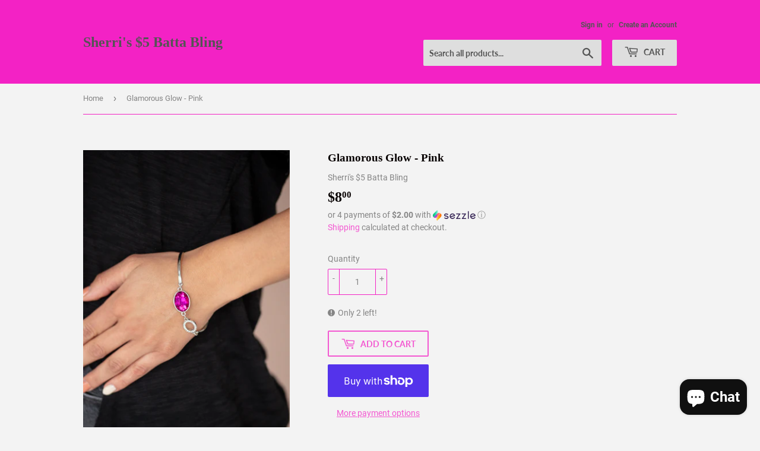

--- FILE ---
content_type: text/javascript; charset=utf-8
request_url: https://battabling.com/products/glamorous-glow-pink.js
body_size: 1008
content:
{"id":4555606720579,"title":"Glamorous Glow - Pink","handle":"glamorous-glow-pink","description":"\u003cp\u003eAttached to bowing silver bars, a white rhinestone encrusted ring and oval pink gem link across the wrist, creating a glamorous centerpiece. Features an adjustable clasp closure.\u003c\/p\u003e  \n\n\u003cp\u003e \u003ci\u003eSold as one individual bracelet.\u003c\/i\u003e  \u003c\/p\u003e\n\n\n\u003cimg src=\"https:\/\/d9b54x484lq62.cloudfront.net\/paparazzi\/shopping\/images\/517_tag150x115_1.png\" alt=\"New Kit\" align=\"middle\" height=\"50\" width=\"50\"\u003e\n\n\u003cbr\u003e\u003cb\u003e\nGet The Complete Look!\n\u003c\/b\u003e\n\u003cbr\u003eNecklace: \"Unstoppable Glamour - Pink\" (Sold Separately)\u003cbr\u003e\u003cbr\u003e","published_at":"2020-09-10T11:19:55-04:00","created_at":"2020-09-10T11:19:55-04:00","vendor":"Sherri's $5 Batta Bling","type":"Bracelet","tags":["Bracelet","Clasp","Pink"],"price":800,"price_min":800,"price_max":800,"available":true,"price_varies":false,"compare_at_price":500,"compare_at_price_min":500,"compare_at_price_max":500,"compare_at_price_varies":false,"variants":[{"id":32051005947971,"title":"Default Title","option1":"Default Title","option2":null,"option3":null,"sku":"3809","requires_shipping":true,"taxable":false,"featured_image":null,"available":true,"name":"Glamorous Glow - Pink","public_title":null,"options":["Default Title"],"price":800,"weight":0,"compare_at_price":500,"inventory_management":"shopify","barcode":"P9RE-PKXX-195RZ","requires_selling_plan":false,"selling_plan_allocations":[]}],"images":["\/\/cdn.shopify.com\/s\/files\/1\/0101\/6735\/3391\/products\/50347_2image2_1.jpg?v=1599751556","\/\/cdn.shopify.com\/s\/files\/1\/0101\/6735\/3391\/products\/50347_1pink16-121019x_1.jpg?v=1599751556","\/\/cdn.shopify.com\/s\/files\/1\/0101\/6735\/3391\/products\/50347_3image3_1.jpg?v=1599751556"],"featured_image":"\/\/cdn.shopify.com\/s\/files\/1\/0101\/6735\/3391\/products\/50347_2image2_1.jpg?v=1599751556","options":[{"name":"Title","position":1,"values":["Default Title"]}],"url":"\/products\/glamorous-glow-pink","media":[{"alt":null,"id":6860387745859,"position":1,"preview_image":{"aspect_ratio":0.667,"height":1500,"width":1000,"src":"https:\/\/cdn.shopify.com\/s\/files\/1\/0101\/6735\/3391\/products\/50347_2image2_1.jpg?v=1599751556"},"aspect_ratio":0.667,"height":1500,"media_type":"image","src":"https:\/\/cdn.shopify.com\/s\/files\/1\/0101\/6735\/3391\/products\/50347_2image2_1.jpg?v=1599751556","width":1000},{"alt":null,"id":6860387680323,"position":2,"preview_image":{"aspect_ratio":0.667,"height":1500,"width":1000,"src":"https:\/\/cdn.shopify.com\/s\/files\/1\/0101\/6735\/3391\/products\/50347_1pink16-121019x_1.jpg?v=1599751556"},"aspect_ratio":0.667,"height":1500,"media_type":"image","src":"https:\/\/cdn.shopify.com\/s\/files\/1\/0101\/6735\/3391\/products\/50347_1pink16-121019x_1.jpg?v=1599751556","width":1000},{"alt":null,"id":6860387713091,"position":3,"preview_image":{"aspect_ratio":0.667,"height":1500,"width":1000,"src":"https:\/\/cdn.shopify.com\/s\/files\/1\/0101\/6735\/3391\/products\/50347_3image3_1.jpg?v=1599751556"},"aspect_ratio":0.667,"height":1500,"media_type":"image","src":"https:\/\/cdn.shopify.com\/s\/files\/1\/0101\/6735\/3391\/products\/50347_3image3_1.jpg?v=1599751556","width":1000}],"requires_selling_plan":false,"selling_plan_groups":[]}